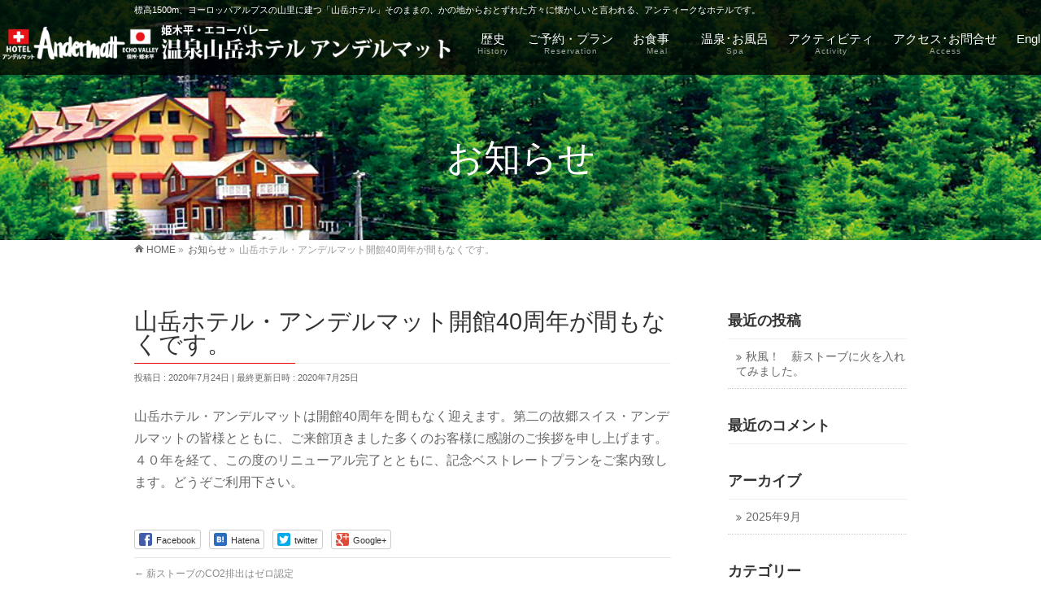

--- FILE ---
content_type: text/html; charset=UTF-8
request_url: https://www.andermatt.co.jp/info/%E5%B1%B1%E5%B2%B3%E3%83%9B%E3%83%86%E3%83%AB%E3%83%BB%E3%82%A2%E3%83%B3%E3%83%87%E3%83%AB%E3%83%9E%E3%83%83%E3%83%88%E9%96%8B%E9%A4%A8%EF%BC%94%EF%BC%90%E5%91%A8%E5%B9%B4/
body_size: 8848
content:
<!DOCTYPE html>
<!--[if IE]>
<meta http-equiv="X-UA-Compatible" content="IE=Edge">
<![endif]-->
<html xmlns:fb="http://ogp.me/ns/fb#" lang="ja">
<head>
<meta charset="UTF-8" />
<title>山岳ホテル・アンデルマット開館40周年が間もなくです。 | 温泉山岳ホテル　アンデルマット</title>
<link rel="start" href="https://www.andermatt.co.jp" title="HOME" />

<meta id="viewport" name="viewport" content="width=device-width, initial-scale=1">
<!-- Global site tag (gtag.js) - Google Analytics -->
<script async src="https://www.googletagmanager.com/gtag/js?id=G-XY4825T5RN"></script>
<script>
  window.dataLayer = window.dataLayer || [];
  function gtag(){dataLayer.push(arguments);}
  gtag('js', new Date());

  gtag('config', 'G-XY4825T5RN');
</script>
<!--[if lt IE 9]><script src="https://www.andermatt.co.jp/wp-content/themes/biz-vektor/js/html5.js"></script><![endif]-->
<link rel='dns-prefetch' href='//maxcdn.bootstrapcdn.com' />
<link rel='dns-prefetch' href='//fonts.googleapis.com' />
<link rel='dns-prefetch' href='//s.w.org' />
<meta name="description" content="	山岳ホテル・アンデルマットは開館40周年を間もなく迎えます。第二の故郷スイス・アンデルマットの皆様とともに、ご来館頂きました多くのお客様に感謝のご挨拶を申し上げます。４０年を経て、この度のリニューアル完了とともに、記念ベストレートプランをご案内致します。どうぞご利用下さい。" />
<style type="text/css">.keyColorBG,.keyColorBGh:hover,.keyColor_bg,.keyColor_bg_hover:hover{background-color: #e90000;}.keyColorCl,.keyColorClh:hover,.keyColor_txt,.keyColor_txt_hover:hover{color: #e90000;}.keyColorBd,.keyColorBdh:hover,.keyColor_border,.keyColor_border_hover:hover{border-color: #e90000;}.color_keyBG,.color_keyBGh:hover,.color_key_bg,.color_key_bg_hover:hover{background-color: #e90000;}.color_keyCl,.color_keyClh:hover,.color_key_txt,.color_key_txt_hover:hover{color: #e90000;}.color_keyBd,.color_keyBdh:hover,.color_key_border,.color_key_border_hover:hover{border-color: #e90000;}</style>
<link rel='stylesheet' id='sb_instagram_styles-css'  href='https://www.andermatt.co.jp/wp-content/plugins/instagram-feed/css/sb-instagram.min.css?ver=1.12.1' type='text/css' media='all' />
<link rel='stylesheet' id='sb-font-awesome-css'  href='https://maxcdn.bootstrapcdn.com/font-awesome/4.7.0/css/font-awesome.min.css' type='text/css' media='all' />
<link rel='stylesheet' id='Biz_Vektor_common_style-css'  href='https://www.andermatt.co.jp/wp-content/themes/biz-vektor/css/bizvektor_common_min.css?ver=1.8.21' type='text/css' media='all' />
<link rel='stylesheet' id='Biz_Vektor_Design_style-css'  href='https://www.andermatt.co.jp/wp-content/plugins/bizvektor-vast/css/vast.css?ver=1.8.21' type='text/css' media='all' />
<link rel='stylesheet' id='Biz_Vektor_plugin_sns_style-css'  href='https://www.andermatt.co.jp/wp-content/themes/biz-vektor/plugins/sns/style_bizvektor_sns.css?ver=4.7.29' type='text/css' media='all' />
<link rel='stylesheet' id='Biz_Vektor_add_font_awesome-css'  href='//maxcdn.bootstrapcdn.com/font-awesome/4.3.0/css/font-awesome.min.css?ver=4.7.29' type='text/css' media='all' />
<link rel='stylesheet' id='Biz_Vektor_add_web_fonts-css'  href='//fonts.googleapis.com/css?family=Droid+Sans%3A700%7CLato%3A900%7CAnton&#038;ver=4.7.29' type='text/css' media='all' />
<script type='text/javascript'>
/* <![CDATA[ */
window.CKEDITOR_BASEPATH = "https://www.andermatt.co.jp/wp-content/plugins/ckeditor-for-wordpress/ckeditor/";
var ckeditorSettings = { "textarea_id": "comment", "pluginPath": "https:\/\/www.andermatt.co.jp\/wp-content\/plugins\/ckeditor-for-wordpress\/", "autostart": true, "excerpt_state": false, "qtransEnabled": false, "outputFormat": { "indent": true, "breakBeforeOpen": true, "breakAfterOpen": true, "breakBeforeClose": true, "breakAfterClose": true }, "configuration": { "height": "160px", "skin": "moono", "scayt_autoStartup": false, "entities": true, "entities_greek": true, "entities_latin": true, "toolbar": "WordpressBasic", "templates_files": [ "https:\/\/www.andermatt.co.jp\/wp-content\/plugins\/ckeditor-for-wordpress\/ckeditor.templates.js" ], "stylesCombo_stylesSet": "wordpress:https:\/\/www.andermatt.co.jp\/wp-content\/plugins\/ckeditor-for-wordpress\/ckeditor.styles.js", "allowedContent": true, "customConfig": "https:\/\/www.andermatt.co.jp\/wp-content\/plugins\/ckeditor-for-wordpress\/ckeditor.config.js" }, "externalPlugins": [  ], "additionalButtons": [  ] }
/* ]]> */
</script><style type="text/css">
			#content table.cke_editor { margin:0; }
			#content table.cke_editor tr td { padding:0;border:0; }
		</style><script type='text/javascript' src='https://www.andermatt.co.jp/wp-includes/js/jquery/jquery.js?ver=1.12.4'></script>
<script type='text/javascript' src='https://www.andermatt.co.jp/wp-includes/js/jquery/jquery-migrate.min.js?ver=1.4.1'></script>
<script type='text/javascript' src='https://www.andermatt.co.jp/wp-content/plugins/ckeditor-for-wordpress/ckeditor/ckeditor.js?t=F7J8&#038;ver=4.5.3.3'></script>
<script type='text/javascript' src='https://www.andermatt.co.jp/wp-content/plugins/ckeditor-for-wordpress/includes/ckeditor.utils.js?t=F7J8&#038;ver=4.5.3.3'></script>
<script type='text/javascript' src='https://www.andermatt.co.jp/wp-content/plugins/ckeditor-for-wordpress/includes/ckeditor.comment-reply.js?ver=20100901'></script>
<link rel='https://api.w.org/' href='https://www.andermatt.co.jp/wp-json/' />
<link rel='prev' title='薪ストーブのCO2排出はゼロ認定' href='https://www.andermatt.co.jp/info/%e8%96%aa%e3%82%b9%e3%83%88%e3%83%bc%e3%83%96%e3%81%aeco2%e6%8e%92%e5%87%ba%e3%81%af%e3%82%bc%e3%83%ad%e8%aa%8d%e5%ae%9a/' />
<link rel="canonical" href="https://www.andermatt.co.jp/info/%e5%b1%b1%e5%b2%b3%e3%83%9b%e3%83%86%e3%83%ab%e3%83%bb%e3%82%a2%e3%83%b3%e3%83%87%e3%83%ab%e3%83%9e%e3%83%83%e3%83%88%e9%96%8b%e9%a4%a8%ef%bc%94%ef%bc%90%e5%91%a8%e5%b9%b4/" />
<link rel='shortlink' href='https://www.andermatt.co.jp/?p=127' />
<link rel="alternate" type="application/json+oembed" href="https://www.andermatt.co.jp/wp-json/oembed/1.0/embed?url=https%3A%2F%2Fwww.andermatt.co.jp%2Finfo%2F%25e5%25b1%25b1%25e5%25b2%25b3%25e3%2583%259b%25e3%2583%2586%25e3%2583%25ab%25e3%2583%25bb%25e3%2582%25a2%25e3%2583%25b3%25e3%2583%2587%25e3%2583%25ab%25e3%2583%259e%25e3%2583%2583%25e3%2583%2588%25e9%2596%258b%25e9%25a4%25a8%25ef%25bc%2594%25ef%25bc%2590%25e5%2591%25a8%25e5%25b9%25b4%2F" />
<link rel="alternate" type="text/xml+oembed" href="https://www.andermatt.co.jp/wp-json/oembed/1.0/embed?url=https%3A%2F%2Fwww.andermatt.co.jp%2Finfo%2F%25e5%25b1%25b1%25e5%25b2%25b3%25e3%2583%259b%25e3%2583%2586%25e3%2583%25ab%25e3%2583%25bb%25e3%2582%25a2%25e3%2583%25b3%25e3%2583%2587%25e3%2583%25ab%25e3%2583%259e%25e3%2583%2583%25e3%2583%2588%25e9%2596%258b%25e9%25a4%25a8%25ef%25bc%2594%25ef%25bc%2590%25e5%2591%25a8%25e5%25b9%25b4%2F&#038;format=xml" />
<!-- [ BizVektor OGP ] -->
<meta property="og:site_name" content="温泉山岳ホテル　アンデルマット" />
<meta property="og:url" content="https://www.andermatt.co.jp/info/%e5%b1%b1%e5%b2%b3%e3%83%9b%e3%83%86%e3%83%ab%e3%83%bb%e3%82%a2%e3%83%b3%e3%83%87%e3%83%ab%e3%83%9e%e3%83%83%e3%83%88%e9%96%8b%e9%a4%a8%ef%bc%94%ef%bc%90%e5%91%a8%e5%b9%b4/" />
<meta property="fb:app_id" content="" />
<meta property="og:type" content="article" />
<meta property="og:title" content="山岳ホテル・アンデルマット開館40周年が間もなくです。 | 温泉山岳ホテル　アンデルマット" />
<meta property="og:description" content=" 	山岳ホテル・アンデルマットは開館40周年を間もなく迎えます。第二の故郷スイス・アンデルマットの皆様とともに、ご来館頂きました多くのお客様に感謝のご挨拶を申し上げます。４０年を経て、この度のリニューアル完了とともに、記念ベストレートプランをご案内致します。どうぞご利用下さい。  " />
<!-- [ /BizVektor OGP ] -->
<!--[if lte IE 8]>
<link rel="stylesheet" type="text/css" media="all" href="https://www.andermatt.co.jp/wp-content/plugins/bizvektor-vast/css/vast_old_ie.css" />
<![endif]-->
<link rel="pingback" href="https://www.andermatt.co.jp/xmlrpc.php" />
		<style type="text/css">.recentcomments a{display:inline !important;padding:0 !important;margin:0 !important;}</style>
		<style type="text/css" id="custom-background-css">
body.custom-background { background-color: #ffffff; }
</style>
<link rel="icon" href="https://www.andermatt.co.jp/wp-content/uploads/2021/08/cropped-siteicon-32x32.png" sizes="32x32" />
<link rel="icon" href="https://www.andermatt.co.jp/wp-content/uploads/2021/08/cropped-siteicon-192x192.png" sizes="192x192" />
<link rel="apple-touch-icon-precomposed" href="https://www.andermatt.co.jp/wp-content/uploads/2021/08/cropped-siteicon-180x180.png" />
<meta name="msapplication-TileImage" content="https://www.andermatt.co.jp/wp-content/uploads/2021/08/cropped-siteicon-270x270.png" />
        <style type="text/css">

a { color: }

#searchform input[type=submit],
p.form-submit input[type=submit],
form#searchform input#searchsubmit,
.content form input.wpcf7-submit,
#confirm-button input,
a.btn,
.linkBtn a,
input[type=button],
input[type=submit],
.sideTower li#sideContact.sideBnr a { background-color:; }

.moreLink a { color:; border-color:; }
.moreLink a:hover { background-color:; }
.content #topPr h3 a:hover,
.moreLink a:after { color:; }

::selection { background-color:; }
::-moz-selection { background-color:; }

#header.opacyHeader { background-color:; }

#headerTop { border-top-color:; }
#header.itemOpen { background-color:; }
.headMainMenu li:hover {  }

.content h2:after,
.content h1.contentTitle:after,
.content h1.entryPostTitle:after,
.content .sideWidget h4:after { border-bottom-color:; }
.content h3:after,
.content .child_page_block h4:after { border-bottom-color:; }

.sideTower li#sideContact.sideBnr a:hover,
form#searchform input#searchsubmit:hover { background-color:; }

#panList .innerBox ul a:hover { color:; }

.content .mainFootContact p.mainFootTxt span.mainFootTel { color:; }
.content .mainFootContact .mainFootBt a { background-color:; }
.content .mainFootContact .mainFootBt a:hover { background-color:; }

.content .infoList .infoCate a,
.content .infoList .rssBtn a { background-color:#fff5f5;color:; }
.content .infoList .infoCate a:hover,
.content .infoList .rssBtn a:hover { background-color:; }
.content .infoList ul li .infoTxt a:hover,
.content .infoList .infoListBox div.entryTxtBox h4.entryTitle a:hover { color:; border-bottom-color:;}

.content ul.linkList li a:hover { color:; }

.paging span,
.paging a   { color:;border-color:; }
.paging span.current,
.paging a:hover { background-color:; }

/* アクティブのページ */
.sideTower .sideWidget li > a:hover,
.sideTower .sideWidget li.current_page_item > a,
.sideTower .sideWidget li.current-cat > a   { color:; background-color:#fff5f5; }

.sideTower .ttBoxSection .ttBox a:hover { color:; }

#footMenu { border-top-color:; }
#footMenu .menu li a:hover,
#footerSiteMap .menu a:hover { color: }

@media (min-width: 970px) {
.content .childPageBox ul li a:hover,
.content .childPageBox ul li.current_page_item a { color:; }
}

#pageTitBnr { background-image: url('https://www.andermatt.co.jp/wp-content/uploads/2016/05/sub1.jpg'); background-position: center center;  background-repeat: no-repeat; }
#pageTitBnr #pageTitInner #pageTit{ color:#ffffff; }

#header { background-color:rgba(0,0,0,0.8); box-shadow: 0px 1px 3px rgba(0, 0, 0, 0.1); }	
#header.itemOpen { background-color:#000000; }
#header #headerInner { border-bottom: none !important; }
#gMenu .assistive-text { color:#ffffff; border-color:#ffffff; }
#header .innerBox #site-title a { color:#ffffff; }
@media (min-width: 970px) {
/*#header #headerInner { border-bottom-color:#ffffff };*/
#headerTop #site-description,   
.headMainMenu .menu > li > a { color:#ffffff; }
}

</style>
<!--[if lte IE 8]>
<style type="text/css">
.headMainMenu li:hover li a:hover { color:#333; }
.headMainMenu li.current-page-item a,
.headMainMenu li.current_page_item a,
.headMainMenu li.current-menu-ancestor a,
.headMainMenu li.current-page-ancestor a { color:#333;}
.headMainMenu li.current-page-item a span,
.headMainMenu li.current_page_item a span,
.headMainMenu li.current-menu-ancestor a span,
.headMainMenu li.current-page-ancestor a span { color:; }
</style>
<![endif]-->
<script type="text/javascript">
var bizvektor_vast = {"theme_plus_mobile":false,"headerAreaBg":true};
</script>
<style type="text/css">
/*-------------------------------------------*/
/*	font
/*-------------------------------------------*/
h1,h2,h3,h4,h4,h5,h6,#header #site-title,#pageTitBnr #pageTitInner #pageTit,#content .leadTxt,#sideTower .localHead {font-family: "ヒラギノ角ゴ Pro W3","Hiragino Kaku Gothic Pro","メイリオ",Meiryo,Osaka,"ＭＳ Ｐゴシック","MS PGothic",sans-serif; }
#pageTitBnr #pageTitInner #pageTit { font-weight:lighter; }
#gMenu .menu li a strong {font-family: "ヒラギノ角ゴ Pro W3","Hiragino Kaku Gothic Pro","メイリオ",Meiryo,Osaka,"ＭＳ Ｐゴシック","MS PGothic",sans-serif; }
</style>
<link rel="stylesheet" href="https://www.andermatt.co.jp/wp-content/themes/biz-vektor/style.css" type="text/css" media="all" />
<style type="text/css">
#powerd{display:none}</style>
	<script type="text/javascript">
  var _gaq = _gaq || [];
  _gaq.push(['_setAccount', 'UA-51019619-4']);
  _gaq.push(['_trackPageview']);
    (function() {
	var ga = document.createElement('script'); ga.type = 'text/javascript'; ga.async = true;
	ga.src = ('https:' == document.location.protocol ? 'https://ssl' : 'http://www') + '.google-analytics.com/ga.js';
	var s = document.getElementsByTagName('script')[0]; s.parentNode.insertBefore(ga, s);
  })();
</script>
</head>

<body class="info-template-default single single-info postid-127 custom-background two-column right-sidebar">

<div id="fb-root"></div>

<div id="wrap">

<!--[if lte IE 8]>
<div id="eradi_ie_box">
<div class="alert_title">ご利用の <span style="font-weight: bold;">Internet Exproler</span> は古すぎます。</div>
<p>あなたがご利用の Internet Explorer はすでにサポートが終了しているため、正しい表示・動作を保証しておりません。<br />
古い Internet Exproler はセキュリティーの観点からも、<a href="https://www.microsoft.com/ja-jp/windows/lifecycle/iesupport/" target="_blank" >新しいブラウザに移行する事が強く推奨されています。</a><br />
<a href="http://windows.microsoft.com/ja-jp/internet-explorer/" target="_blank" >最新のInternet Exproler</a> や <a href="https://www.microsoft.com/ja-jp/windows/microsoft-edge" target="_blank" >Edge</a> を利用するか、<a href="https://www.google.co.jp/chrome/browser/index.html" target="_blank">Chrome</a> や <a href="https://www.mozilla.org/ja/firefox/new/" target="_blank">Firefox</a> など、より早くて快適なブラウザをご利用ください。</p>
</div>
<![endif]-->

<!-- [ #headerTop ] -->
<div id="headerTop">
<div class="innerBox">
<div id="site-description">標高1500m、ヨーロッパアルプスの山里に建つ「山岳ホテル」そのままの、かの地からおとずれた方々に懐かしいと言われる、アンティークなホテルです。</div>
</div>
</div><!-- [ /#headerTop ] -->

<!-- [ #header ] -->
<div id="header">
<div id="headerInner" class="innerBox">
<!-- [ #headLogo ] -->
<div id="site-title">
<a href="https://www.andermatt.co.jp/" title="温泉山岳ホテル　アンデルマット" rel="home">
<img src="//www.andermatt.co.jp/wp-content/uploads/2016/07/harderlogo3.png" alt="温泉山岳ホテル　アンデルマット" /></a>
</div>
<!-- [ /#headLogo ] -->

<!-- [ #headContact ] -->

    <!-- [ #gMenu ] -->
    <div id="gMenu">
    <div id="gMenuInner" class="innerBox">
    <h3 class="assistive-text" onclick="showHide('header');"><span>MENU</span></h3>
    <div class="skip-link screen-reader-text">
        <a href=".content" title="メニューを飛ばす">メニューを飛ばす</a>
    </div>
<div class="headMainMenu">
<div class="menu-main-navigation-container"><ul id="menu-main-navigation" class="menu"><li id="menu-item-304" class="menu-item menu-item-type-custom menu-item-object-custom menu-item-has-children"><a href="https://www.andermatt.co.jp/history/"><strong>歴史</strong><span>History</span></a>
<ul class="sub-menu">
	<li id="menu-item-310" class="menu-item menu-item-type-custom menu-item-object-custom"><a target="_blank" href="http://www.andermatt.ch/de/">スイスアンデルマット村</a></li>
	<li id="menu-item-309" class="menu-item menu-item-type-post_type menu-item-object-page"><a href="https://www.andermatt.co.jp/history/">姉妹提携の歴史</a></li>
</ul>
</li>
<li id="menu-item-422" class="menu-item menu-item-type-custom menu-item-object-custom"><a target="_blank" href="https://www.hpdsp.net/andermatt/hw/hwp3100/hww3101.do?yadNo=326765"><strong>ご予約・プラン</strong><span>Reservation</span></a></li>
<li id="menu-item-39" class="menu-item menu-item-type-post_type menu-item-object-page menu-item-has-children"><a href="https://www.andermatt.co.jp/meal/"><strong>お食事　</strong><span>Meal</span></a>
<ul class="sub-menu">
	<li id="menu-item-105" class="menu-item menu-item-type-custom menu-item-object-custom"><a href="https://www.andermatt.co.jp/meal/#id1">スイス伝統のお食事</a></li>
	<li id="menu-item-106" class="menu-item menu-item-type-custom menu-item-object-custom"><a href="https://www.andermatt.co.jp/meal/#id2">季節の自然食ビュッフェ</a></li>
	<li id="menu-item-107" class="menu-item menu-item-type-custom menu-item-object-custom"><a href="https://www.andermatt.co.jp/meal/#id3">朝食ビュッフェ</a></li>
</ul>
</li>
<li id="menu-item-42" class="menu-item menu-item-type-post_type menu-item-object-page menu-item-has-children"><a href="https://www.andermatt.co.jp/spa/"><strong>温泉･お風呂</strong><span>Spa</span></a>
<ul class="sub-menu">
	<li id="menu-item-108" class="menu-item menu-item-type-custom menu-item-object-custom"><a href="https://www.andermatt.co.jp/spa/#id1">男性用「泡の湯」</a></li>
	<li id="menu-item-109" class="menu-item menu-item-type-custom menu-item-object-custom"><a href="https://www.andermatt.co.jp/spa/#id2">女性用「泡の湯」</a></li>
	<li id="menu-item-110" class="menu-item menu-item-type-custom menu-item-object-custom"><a href="https://www.andermatt.co.jp/spa/#id3">「殿城の湯」貸切専用</a></li>
	<li id="menu-item-111" class="menu-item menu-item-type-custom menu-item-object-custom"><a href="https://www.andermatt.co.jp/spa/#id4">姫城の湯」貸切専用</a></li>
	<li id="menu-item-112" class="menu-item menu-item-type-custom menu-item-object-custom"><a href="https://www.andermatt.co.jp/spa/#id5">アルペンの湯</a></li>
</ul>
</li>
<li id="menu-item-40" class="menu-item menu-item-type-post_type menu-item-object-page menu-item-has-children"><a href="https://www.andermatt.co.jp/activity/"><strong>アクティビティ</strong><span>Activity</span></a>
<ul class="sub-menu">
	<li id="menu-item-113" class="menu-item menu-item-type-custom menu-item-object-custom"><a href="https://www.andermatt.co.jp/activity/#id1">ウィンタースポーツ</a></li>
	<li id="menu-item-475" class="menu-item menu-item-type-custom menu-item-object-custom"><a href="https://www.andermatt.co.jp/activity/#id4">ピラティスレッスン</a></li>
	<li id="menu-item-114" class="menu-item menu-item-type-custom menu-item-object-custom"><a href="https://www.andermatt.co.jp/activity/#id2">パラグライダー</a></li>
	<li id="menu-item-115" class="menu-item menu-item-type-custom menu-item-object-custom"><a href="https://www.andermatt.co.jp/activity/#id3">ハイキング</a></li>
	<li id="menu-item-392" class="menu-item menu-item-type-post_type menu-item-object-page"><a href="https://www.andermatt.co.jp/spot/">周辺スポット</a></li>
</ul>
</li>
<li id="menu-item-37" class="menu-item menu-item-type-post_type menu-item-object-page"><a href="https://www.andermatt.co.jp/access/"><strong>アクセス･お問合せ</strong><span>Access</span></a></li>
<li id="menu-item-456" class="menu-item menu-item-type-custom menu-item-object-custom"><a href="https://www.andermatt.co.jp/en/"><strong>English</strong></a></li>
</ul></div>
</div>
</div><!-- [ /#gMenuInner ] -->
    </div>
    <!-- [ /#gMenu ] -->
<!-- [ /#headContact ] -->

</div>
<!-- #headerInner -->
</div>
<!-- [ /#header ] -->



<div id="pageTitBnr">
<div class="innerBox">
<div id="pageTitInner">
<div id="pageTit">
お知らせ</div>
</div><!-- [ /#pageTitInner ] -->
</div>
</div><!-- [ /#pageTitBnr ] -->
<!-- [ #panList ] -->
<div id="panList">
<div id="panListInner" class="innerBox">
<ul><li id="panHome"><a href="https://www.andermatt.co.jp"><span>HOME</span></a> &raquo; </li><li itemscope itemtype="http://data-vocabulary.org/Breadcrumb"><a href="https://www.andermatt.co.jp/info/" itemprop="url"><span itemprop="title">お知らせ</span></a> &raquo; </li><li><span>山岳ホテル・アンデルマット開館40周年が間もなくです。</span></li></ul></div>
</div>
<!-- [ /#panList ] -->

<div id="main">
<!-- [ #container ] -->
<div id="container" class="innerBox">
	<!-- [ #content ] -->
	<div id="content" class="content">

<!-- [ #post- ] -->
<div id="post-127" class="post-127 info type-info status-publish hentry">
	<h1 class="entryPostTitle entry-title">山岳ホテル・アンデルマット開館40周年が間もなくです。</h1>
	<div class="entry-meta">
<span class="published">投稿日 : 2020年7月24日</span>
<span class="updated entry-meta-items">最終更新日時 : 2020年7月25日</span>
<span class="vcard author entry-meta-items">投稿者 : <span class="fn">andermatt</span></span>
</div>
<!-- .entry-meta -->
	<div class="entry-content post-content">
		<p>
	山岳ホテル・アンデルマットは開館40周年を間もなく迎えます。第二の故郷スイス・アンデルマットの皆様とともに、ご来館頂きました多くのお客様に感謝のご挨拶を申し上げます。４０年を経て、この度のリニューアル完了とともに、記念ベストレートプランをご案内致します。どうぞご利用下さい。</p>
			</div><!-- .entry-content -->


<!-- [ .socialSet ] -->

<div class="socialSet">

<script>window.twttr=(function(d,s,id){var js,fjs=d.getElementsByTagName(s)[0],t=window.twttr||{};if(d.getElementById(id))return t;js=d.createElement(s);js.id=id;js.src="https://platform.twitter.com/widgets.js";fjs.parentNode.insertBefore(js,fjs);t._e=[];t.ready=function(f){t._e.push(f);};return t;}(document,"script","twitter-wjs"));</script>

<ul style="margin-left:0px;">

<li class="sb_facebook sb_icon">
<a href="http://www.facebook.com/sharer.php?src=bm&u=https://www.andermatt.co.jp/info/%e5%b1%b1%e5%b2%b3%e3%83%9b%e3%83%86%e3%83%ab%e3%83%bb%e3%82%a2%e3%83%b3%e3%83%87%e3%83%ab%e3%83%9e%e3%83%83%e3%83%88%e9%96%8b%e9%a4%a8%ef%bc%94%ef%bc%90%e5%91%a8%e5%b9%b4/&amp;t=%E5%B1%B1%E5%B2%B3%E3%83%9B%E3%83%86%E3%83%AB%E3%83%BB%E3%82%A2%E3%83%B3%E3%83%87%E3%83%AB%E3%83%9E%E3%83%83%E3%83%88%E9%96%8B%E9%A4%A840%E5%91%A8%E5%B9%B4%E3%81%8C%E9%96%93%E3%82%82%E3%81%AA%E3%81%8F%E3%81%A7%E3%81%99%E3%80%82+%7C+%E6%B8%A9%E6%B3%89%E5%B1%B1%E5%B2%B3%E3%83%9B%E3%83%86%E3%83%AB%E3%80%80%E3%82%A2%E3%83%B3%E3%83%87%E3%83%AB%E3%83%9E%E3%83%83%E3%83%88" target="_blank" onclick="javascript:window.open(this.href, '', 'menubar=no,toolbar=no,resizable=yes,scrollbars=yes,height=400,width=600');return false;" ><span class="vk_icon_w_r_sns_fb icon_sns"></span><span class="sns_txt">Facebook</span>
</a>
</li>

<li class="sb_hatena sb_icon">
<a href="http://b.hatena.ne.jp/add?mode=confirm&url=https://www.andermatt.co.jp/info/%e5%b1%b1%e5%b2%b3%e3%83%9b%e3%83%86%e3%83%ab%e3%83%bb%e3%82%a2%e3%83%b3%e3%83%87%e3%83%ab%e3%83%9e%e3%83%83%e3%83%88%e9%96%8b%e9%a4%a8%ef%bc%94%ef%bc%90%e5%91%a8%e5%b9%b4/&amp;title=%E5%B1%B1%E5%B2%B3%E3%83%9B%E3%83%86%E3%83%AB%E3%83%BB%E3%82%A2%E3%83%B3%E3%83%87%E3%83%AB%E3%83%9E%E3%83%83%E3%83%88%E9%96%8B%E9%A4%A840%E5%91%A8%E5%B9%B4%E3%81%8C%E9%96%93%E3%82%82%E3%81%AA%E3%81%8F%E3%81%A7%E3%81%99%E3%80%82+%7C+%E6%B8%A9%E6%B3%89%E5%B1%B1%E5%B2%B3%E3%83%9B%E3%83%86%E3%83%AB%E3%80%80%E3%82%A2%E3%83%B3%E3%83%87%E3%83%AB%E3%83%9E%E3%83%83%E3%83%88" target="_blank" onclick="javascript:window.open(this.href, '', 'menubar=no,toolbar=no,resizable=yes,scrollbars=yes,height=400,width=520');return false;"><span class="vk_icon_w_r_sns_hatena icon_sns"></span><span class="sns_txt">Hatena</span></a>
</li>

<li class="sb_twitter sb_icon">
<a href="http://twitter.com/intent/tweet?url=https://www.andermatt.co.jp/info/%e5%b1%b1%e5%b2%b3%e3%83%9b%e3%83%86%e3%83%ab%e3%83%bb%e3%82%a2%e3%83%b3%e3%83%87%e3%83%ab%e3%83%9e%e3%83%83%e3%83%88%e9%96%8b%e9%a4%a8%ef%bc%94%ef%bc%90%e5%91%a8%e5%b9%b4/&amp;text=%E5%B1%B1%E5%B2%B3%E3%83%9B%E3%83%86%E3%83%AB%E3%83%BB%E3%82%A2%E3%83%B3%E3%83%87%E3%83%AB%E3%83%9E%E3%83%83%E3%83%88%E9%96%8B%E9%A4%A840%E5%91%A8%E5%B9%B4%E3%81%8C%E9%96%93%E3%82%82%E3%81%AA%E3%81%8F%E3%81%A7%E3%81%99%E3%80%82+%7C+%E6%B8%A9%E6%B3%89%E5%B1%B1%E5%B2%B3%E3%83%9B%E3%83%86%E3%83%AB%E3%80%80%E3%82%A2%E3%83%B3%E3%83%87%E3%83%AB%E3%83%9E%E3%83%83%E3%83%88" target="_blank" onclick="javascript:window.open(this.href, '', 'menubar=no,toolbar=no,resizable=yes,scrollbars=yes,height=300,width=600');return false;" ><span class="vk_icon_w_r_sns_twitter icon_sns"></span><span class="sns_txt">twitter</span></a>
</li>

<li class="sb_google sb_icon">
<a href="https://plus.google.com/share?url=https://www.andermatt.co.jp/info/%e5%b1%b1%e5%b2%b3%e3%83%9b%e3%83%86%e3%83%ab%e3%83%bb%e3%82%a2%e3%83%b3%e3%83%87%e3%83%ab%e3%83%9e%e3%83%83%e3%83%88%e9%96%8b%e9%a4%a8%ef%bc%94%ef%bc%90%e5%91%a8%e5%b9%b4/&amp;t=%E5%B1%B1%E5%B2%B3%E3%83%9B%E3%83%86%E3%83%AB%E3%83%BB%E3%82%A2%E3%83%B3%E3%83%87%E3%83%AB%E3%83%9E%E3%83%83%E3%83%88%E9%96%8B%E9%A4%A840%E5%91%A8%E5%B9%B4%E3%81%8C%E9%96%93%E3%82%82%E3%81%AA%E3%81%8F%E3%81%A7%E3%81%99%E3%80%82+%7C+%E6%B8%A9%E6%B3%89%E5%B1%B1%E5%B2%B3%E3%83%9B%E3%83%86%E3%83%AB%E3%80%80%E3%82%A2%E3%83%B3%E3%83%87%E3%83%AB%E3%83%9E%E3%83%83%E3%83%88" target="_blank" onclick="javascript:window.open(this.href, '', 'menubar=no,toolbar=no,resizable=yes,scrollbars=yes,height=600,width=600');return false;"><span class="vk_icon_w_r_sns_google icon_sns"></span><span class="sns_txt">Google+</span></a>
</li>


<li class="sb_pocket"><span></span>
<a data-pocket-label="pocket" data-pocket-count="horizontal" class="pocket-btn" data-save-url="https://www.andermatt.co.jp/info/%e5%b1%b1%e5%b2%b3%e3%83%9b%e3%83%86%e3%83%ab%e3%83%bb%e3%82%a2%e3%83%b3%e3%83%87%e3%83%ab%e3%83%9e%e3%83%83%e3%83%88%e9%96%8b%e9%a4%a8%ef%bc%94%ef%bc%90%e5%91%a8%e5%b9%b4/" data-lang="en"></a>
<script type="text/javascript">!function(d,i){if(!d.getElementById(i)){var j=d.createElement("script");j.id=i;j.src="https://widgets.getpocket.com/v1/j/btn.js?v=1";var w=d.getElementById(i);d.body.appendChild(j);}}(document,"pocket-btn-js");</script>
</li>

</ul>

</div>
<!-- [ /.socialSet ] -->
</div>
<!-- [ /#post- ] -->

<div id="nav-below" class="navigation">
	<div class="nav-previous"><a href="https://www.andermatt.co.jp/info/%e8%96%aa%e3%82%b9%e3%83%88%e3%83%bc%e3%83%96%e3%81%aeco2%e6%8e%92%e5%87%ba%e3%81%af%e3%82%bc%e3%83%ad%e8%aa%8d%e5%ae%9a/" rel="prev"><span class="meta-nav">&larr;</span> 薪ストーブのCO2排出はゼロ認定</a></div>
	<div class="nav-next"></div>
</div><!-- #nav-below -->


<div id="comments">





</div><!-- #comments -->



</div>
<!-- [ /#content ] -->

<!-- [ #sideTower ] -->
<div id="sideTower" class="sideTower">
			<div class="sideWidget" id="recent-posts-2" class="widget widget_recent_entries">		<h3 class="localHead">最近の投稿</h3>		<ul>
					<li>
				<a href="https://www.andermatt.co.jp/%e6%9c%aa%e5%88%86%e9%a1%9e/%e7%a7%8b%e9%a2%a8%ef%bc%81%e3%80%80%e8%96%aa%e3%82%b9%e3%83%88%e3%83%bc%e3%83%96%e3%81%ab%e7%81%ab%e3%82%92%e5%85%a5%e3%82%8c%e3%81%a6%e3%81%bf%e3%81%be%e3%81%97%e3%81%9f%e3%80%82/">秋風！　薪ストーブに火を入れてみました。</a>
						</li>
				</ul>
		</div>		<div class="sideWidget" id="recent-comments-2" class="widget widget_recent_comments"><h3 class="localHead">最近のコメント</h3><ul id="recentcomments"></ul></div><div class="sideWidget" id="archives-2" class="widget widget_archive"><h3 class="localHead">アーカイブ</h3>		<ul>
			<li><a href='https://www.andermatt.co.jp/2025/09/?post_type=post'>2025年9月</a></li>
		</ul>
		</div><div class="sideWidget" id="categories-2" class="widget widget_categories"><h3 class="localHead">カテゴリー</h3>		<ul>
	<li class="cat-item cat-item-1"><a href="https://www.andermatt.co.jp/category/%e6%9c%aa%e5%88%86%e9%a1%9e/" >未分類</a>
</li>
		</ul>
</div><div class="sideWidget" id="meta-2" class="widget widget_meta"><h3 class="localHead">メタ情報</h3>			<ul>
						<li><a href="https://www.andermatt.co.jp/wp-login.php">ログイン</a></li>
			<li><a href="https://www.andermatt.co.jp/feed/">投稿の <abbr title="Really Simple Syndication">RSS</abbr></a></li>
			<li><a href="https://www.andermatt.co.jp/comments/feed/">コメントの <abbr title="Really Simple Syndication">RSS</abbr></a></li>
			<li><a href="https://ja.wordpress.org/" title="Powered by WordPress, state-of-the-art semantic personal publishing platform.">WordPress.org</a></li>			</ul>
			</div></div>
<!-- [ /#sideTower ] -->
</div>
<!-- [ /#container ] -->

</div><!-- #main -->
<!--
<div id="back-top">
<a href="#wrap">
	<img id="pagetop" src="https://www.andermatt.co.jp/wp-content/themes/biz-vektor/js/res-vektor/images/footer_pagetop.png" alt="PAGETOP" />
</a>
</div>
-->
<!-- [ #footerSection ] -->
<div id="footerSection">

	<div id="pagetop">
	<div id="pagetopInner" class="innerBox">
	<a href="#wrap">PAGETOP</a>
	</div>
	</div>

	<div id="footMenu">
	<div id="footMenuInner" class="innerBox">
		</div>
	</div>

	<!-- [ #footer ] -->
	<div id="footer">
	<!-- [ #footerInner ] -->
	<div id="footerInner" class="innerBox">
		<dl id="footerOutline">
		<dt><img src="//www.andermatt.co.jp/wp-content/uploads/2016/07/footerlogo.png" alt="株式会社アンダーマット" /></dt>
		<dd>
		〒386-0601<br />
長野県小県郡長和町<br />
姫木平エコーバレー<br />
TEL：0268-69-2001		</dd>
		</dl>
		<!-- [ #footerSiteMap ] -->
		<div id="footerSiteMap">
<div class="menu-footer-container"><ul id="menu-footer" class="menu"><li id="menu-item-287" class="menu-item menu-item-type-post_type menu-item-object-page menu-item-home menu-item-287"><a href="https://www.andermatt.co.jp/">ホーム</a></li>
<li id="menu-item-311" class="menu-item menu-item-type-post_type menu-item-object-page menu-item-311"><a href="https://www.andermatt.co.jp/history/">姉妹提携の歴史</a></li>
<li id="menu-item-760" class="menu-item menu-item-type-custom menu-item-object-custom menu-item-760"><a target="_blank" href="https://www.hpdsp.net/andermatt/hw/hwp3100/hww3101.do?yadNo=326765">お部屋・ご予約</a></li>
<li id="menu-item-282" class="menu-item menu-item-type-post_type menu-item-object-page menu-item-282"><a href="https://www.andermatt.co.jp/meal/">お食事　</a></li>
<li id="menu-item-285" class="menu-item menu-item-type-post_type menu-item-object-page menu-item-285"><a href="https://www.andermatt.co.jp/spa/">温泉・お風呂</a></li>
<li id="menu-item-283" class="menu-item menu-item-type-post_type menu-item-object-page menu-item-283"><a href="https://www.andermatt.co.jp/activity/">アクティビティ</a></li>
<li id="menu-item-281" class="menu-item menu-item-type-post_type menu-item-object-page menu-item-281"><a href="https://www.andermatt.co.jp/access/">アクセス</a></li>
<li id="menu-item-286" class="menu-item menu-item-type-post_type menu-item-object-page menu-item-286"><a href="https://www.andermatt.co.jp/gide/">温泉山岳ホテルが選ばれる７つの理由</a></li>
<li id="menu-item-295" class="menu-item menu-item-type-post_type menu-item-object-page menu-item-295"><a href="https://www.andermatt.co.jp/alpine-twin/">アルペンツイン</a></li>
<li id="menu-item-290" class="menu-item menu-item-type-post_type menu-item-object-page menu-item-290"><a href="https://www.andermatt.co.jp/alpine-force/">アルペンフォース</a></li>
<li id="menu-item-293" class="menu-item menu-item-type-post_type menu-item-object-page menu-item-293"><a href="https://www.andermatt.co.jp/double-room/">ダブルルーム</a></li>
<li id="menu-item-294" class="menu-item menu-item-type-post_type menu-item-object-page menu-item-294"><a href="https://www.andermatt.co.jp/panoramic-room/">パノラマルーム</a></li>
<li id="menu-item-289" class="menu-item menu-item-type-post_type menu-item-object-page menu-item-289"><a href="https://www.andermatt.co.jp/alpine-suite/">アルペンスイート</a></li>
<li id="menu-item-291" class="menu-item menu-item-type-post_type menu-item-object-page menu-item-291"><a href="https://www.andermatt.co.jp/matterhorn/">マッターホルン</a></li>
<li id="menu-item-292" class="menu-item menu-item-type-post_type menu-item-object-page menu-item-292"><a href="https://www.andermatt.co.jp/log-room/">ログルーム</a></li>
<li id="menu-item-288" class="menu-item menu-item-type-post_type menu-item-object-page menu-item-288"><a href="https://www.andermatt.co.jp/loft/">ロフト付ツインルーム</a></li>
<li id="menu-item-312" class="menu-item menu-item-type-custom menu-item-object-custom menu-item-312"><a target="_blank" href="http://www.echovalley.co.jp">エコーバレースキー場</a></li>
<li id="menu-item-313" class="menu-item menu-item-type-custom menu-item-object-custom menu-item-313"><a target="_blank" href="http://www.ski-nagano.com">エコーバレースノースポーツスクール</a></li>
<li id="menu-item-314" class="menu-item menu-item-type-custom menu-item-object-custom menu-item-314"><a target="_blank" href="http://www.nagawa.info/">長和町観光協会</a></li>
<li id="menu-item-315" class="menu-item menu-item-type-custom menu-item-object-custom menu-item-315"><a target="_blank" href="http://www.nagano-tabi.net/">長野県公式観光ウェブサイト</a></li>
<li id="menu-item-316" class="menu-item menu-item-type-custom menu-item-object-custom menu-item-316"><a target="_blank" href="http://www.andermatt.ch/">SWISS ANDERMATT</a></li>
<li id="menu-item-317" class="menu-item menu-item-type-custom menu-item-object-custom menu-item-317"><a target="_blank" href="http://www.shirakabako.com">白樺湖観光協会</a></li>
<li id="menu-item-318" class="menu-item menu-item-type-custom menu-item-object-custom menu-item-318"><a target="_blank" href="http://www.lcv.ne.jp/%7Ekirivc/kirigamine.htm">霧ヶ峰自然保護センター</a></li>
<li id="menu-item-319" class="menu-item menu-item-type-custom menu-item-object-custom menu-item-319"><a target="_blank" href="http://blog.goo.ne.jp/vc527000">八島湿原ビジターセンター</a></li>
<li id="menu-item-320" class="menu-item menu-item-type-custom menu-item-object-custom menu-item-320"><a target="_blank" href="http://www.utsukushigaharakogen.jp/">美ヶ原観光協議会</a></li>
<li id="menu-item-321" class="menu-item menu-item-type-custom menu-item-object-custom menu-item-321"><a target="_blank" href="http://www.tateshinakougen.gr.jp/">蓼科高原／茅野市観光連盟</a></li>
<li id="menu-item-322" class="menu-item menu-item-type-custom menu-item-object-custom menu-item-322"><a target="_blank" href="http://www.tateshinakougen.gr.jp/yatu/">八ヶ岳観光協会</a></li>
<li id="menu-item-323" class="menu-item menu-item-type-custom menu-item-object-custom menu-item-323"><a target="_blank" href="http://www.sia-japan.or.jp/">日本職業スキー教師協会</a></li>
<li id="menu-item-324" class="menu-item menu-item-type-custom menu-item-object-custom menu-item-324"><a target="_blank" href="http://www.ski-japan.or.jp/">全日本スキー連盟</a></li>
<li id="menu-item-325" class="menu-item menu-item-type-custom menu-item-object-custom menu-item-325"><a target="_blank" href="http://www.jpa-pg.jp/">日本パラグライダー協会</a></li>
</ul></div></div>
		<!-- [ /#footerSiteMap ] -->
	</div>
	<!-- [ /#footerInner ] -->
	</div>
	<!-- [ /#footer ] -->

	<!-- [ #siteBottom ] -->
	<div id="siteBottom">
	<div id="siteBottomInner" class="innerBox">
	<div id="copy">Copyright &copy; <a href="https://www.andermatt.co.jp/" rel="home">株式会社アンダーマット</a> All Rights Reserved.</div><div id="powerd">Powered by <a href="https://ja.wordpress.org/">WordPress</a> &amp; <a href="http://bizvektor.com" target="_blank" title="無料WordPressテーマ BizVektor(ビズベクトル)"> BizVektor Theme</a> by <a href="http://www.vektor-inc.co.jp" target="_blank" title="株式会社ベクトル -ウェブサイト制作・WordPressカスタマイズ- [ 愛知県名古屋市 ]">Vektor,Inc.</a> technology.</div>	</div>
	</div>
	<!-- [ /#siteBottom ] -->
</div>
<!-- [ /#footerSection ] -->
</div>
<!-- [ /#wrap ] -->
<!-- Instagram Feed JS -->
<script type="text/javascript">
var sbiajaxurl = "https://www.andermatt.co.jp/wp-admin/admin-ajax.php";
</script>
<script type='text/javascript'>
/* <![CDATA[ */
var sb_instagram_js_options = {"sb_instagram_at":"","font_method":"svg"};
/* ]]> */
</script>
<script type='text/javascript' src='https://www.andermatt.co.jp/wp-content/plugins/instagram-feed/js/sb-instagram.min.js?ver=1.12.1'></script>
<script type='text/javascript'>
/* <![CDATA[ */
var bv_sliderParams = {"slideshowSpeed":"3000","animation":"fade"};
/* ]]> */
</script>
<script type='text/javascript' src='https://www.andermatt.co.jp/wp-content/themes/biz-vektor/js/biz-vektor-min.js?ver=1.8.21' defer='defer'></script>
<script type='text/javascript' src='https://www.andermatt.co.jp/wp-content/plugins/bizvektor-vast/js/vastplugins.min.js?ver=20150603'></script>
<script type='text/javascript' src='https://www.andermatt.co.jp/wp-includes/js/wp-embed.min.js?ver=4.7.29'></script>
<script>(function(){
var d=document;
d['__tripai_domain']='trip-ai.jp';
d['__tripai_id']='326765';
var s='https://trip-ai.jp/trip-ai-banner/js/tripai_banner.js',
a=d.createElement('script'), m=d.getElementsByTagName('script')[0];
a.async=true,a.src=s,m.parentNode.insertBefore(a,m);})();</script>
</body>
</html>

--- FILE ---
content_type: application/javascript
request_url: https://www.andermatt.co.jp/wp-content/plugins/bizvektor-vast/js/vastplugins.min.js?ver=20150603
body_size: 425
content:
(function(h,a,g){d();h(a).ready(function(){h("#topMainBnr div.slideFrame img").attr("src_l",h("#topMainBnr div.slideFrame img").attr("src"));f();});h(g).resize(function(){f();
});var f=function(){if(h(g).width()<=969&&bizvektor_vast.theme_plus_mobile){h("#topMainBnr div.slideFrame img").attr("src",bizvektor_vast.theme_plus_mobile);
}else{h("#topMainBnr div.slideFrame img").attr("src",h("#topMainBnr div.slideFrame img").attr("src_l"));}};h(a).ready(function(){d();});h(g).resize(function(){d();
});function d(){var i=h("#header").height();if(h("body").hasClass("admin-bar")){var j=h("#wpadminbar").height();var k=j+i;h(".admin-bar .navbar-fixed-top").css("top",j+"px");
}}h(a).ready(function(){var i=0;var j=h("#header");if(h("#topMainBnr")[0]){i=h("#topMainBnr").height();}else{i=230;}h(g).scroll(function(){var l=h(g).width();
if(l>=969){var k=h(this).scrollTop();if(k>10){b();}else{c();}if(!bizvektor_vast.headerAreaBg){if(k>50){j.addClass("opacyHeader");}else{j.removeClass("opacyHeader");
}}}else{b();}});});function b(){h("#header #headerInner").stop().animate({"padding-top":"5px","padding-bottom":"5px",},100);h(".navbar-brand img").stop().animate({"max-height":"45px",},100);
}function c(){h("#header #headerInner").stop().animate({"padding-top":"22px","padding-bottom":"10px",},100);h(".navbar-brand img").stop().animate({"max-height":"50px",},100);
}function e(){}})(jQuery,document,window);jQuery("#top__fullcarousel .carousel-indicators li:first-child").addClass("active");jQuery("#top__fullcarousel .item:first-child").addClass("active");
